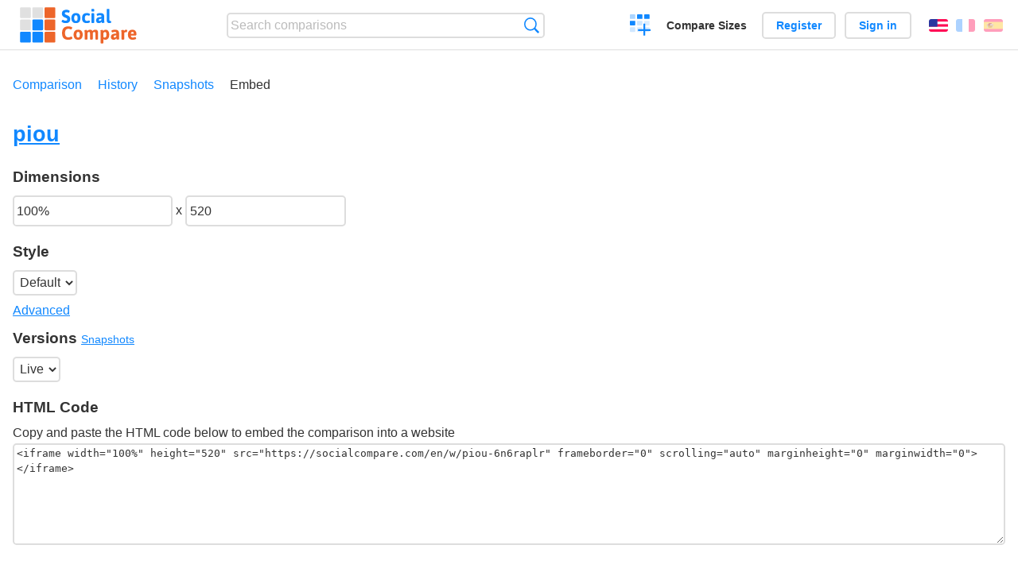

--- FILE ---
content_type: text/html; charset=utf-8
request_url: https://socialcompare.com/en/embed/piou-6n6raplr
body_size: 2277
content:
<!DOCTYPE html>
<html lang="en"><head>
<meta charset="utf-8">
<meta http-equiv="Content-Language" content="en" />
<meta name="viewport" content="width=device-width,initial-scale=1,minimum-scale=1">
<link rel="icon" type="image/svg+xml" href="/d/favicon.svg">
<link rel="icon" type="image/png" href="/d/favicon.png">
<link rel="search" type="application/opensearchdescription+xml" href="/en/opensearch.xml" title="SocialCompare" />
<meta http-equiv="Content-Type" content="text/html; charset=utf-8" />
<meta name="title" content="Embed page for piou | Comparison tables - SocialCompare" />
<meta name="robots" content="NOINDEX" />
<title>Embed page for piou | Comparison tables - SocialCompare</title>
<link rel="stylesheet" type="text/css" href="/c/4087027906.cache.css" />
</head><body data-sc="/en/ja/" data-sclive="/en/live" >
<header>
<div id="logo"><a title="Collaborative comparison tool" href="/en"><img src="/d/socialcompare.svg" width="250" height="35" alt="SocialCompare" /></a></div>

<div id="search">
<form action="/en/search" class="search"><input type="hidden" name="c" value="on">
<input type="text" name="q" value="" placeholder="Search comparisons" id="q"  />
<button type="submit">Search</button>
</form>
</div>

<div id="create"><button class="action create" title="Create a comparison">Create a comparison</button></div><a target="_blank" id="cv" href="https://comparevisually.com/en" title="Compare sizes and dimensions with visual charts">Compare Sizes</a><div id="hi">
	<span class="hide" data-scshow="visitor">
		<a class="button register" href="/en/register">Register</a>		<a class="button action signin" href="/en/signin">Sign in</a>	</span>
	<span class="hide" data-scshow="public">
		<button class="action signout">Sign out</button>
		<a href="/en/my" id="scN" title="Dashboard"></a>
	</span>
</div>
<div id="sf">
<label for="flags" class="flag en" title="English">English</label><input id="flags" type="checkbox"><span> <a class="flag fr" title="Français" lang="fr" hreflang="fr" rel="alternate" href="https://socialcompare.com/fr/embed/piou-6n6raplr">Français</a> <a class="flag es" title="Español" lang="es" hreflang="es" rel="alternate" href="https://socialcompare.com/es/embed/piou-6n6raplr">Español</a></span></div>
</header>
<nav class="wrapper">
<div id="subBar"><a href="/en/comparison/piou-6n6raplr">Comparison</a> <a href="/en/history/piou-6n6raplr">History</a> <a href="/en/snapshots/piou-6n6raplr">Snapshots</a> <a class="active" href="/en/embed/piou-6n6raplr">Embed</a> </div></nav>
<div class="wrapper">
<div class="sBs">
<h1><a href="/en/comparison/piou-6n6raplr">piou</a></h1>
<input id="scEmbedDW" type="hidden" value="100%" />
<input id="scEmbedDH" type="hidden" value="520" />

<div class="embedOption"><h3>Dimensions</h3>
	<input id="scEmbedWidth" type="text" value="100%" title="Width" /> x <input id="scEmbedHeight" type="text" value="520" title="Height" />
	<div class="embedOption"><h3>Style</h3>
		<select id="scEmbedStyle">
			<option selected value="#sc">Default</option>
			<option value="#radius-corner:0;color-link:#ddd;color-linkh:#fff;color-td:#333;color-odd:#555;text-td:#eee;text-item:#fff;font-item:1rem;color-border:#555">Dark</option><option value="#radius-corner:0;font-td:.7rem;font-th:.8rem;font-item:.8rem;font-vote:.8rem;img-mw:50px;img-mh:50px;size-icon:.9rem;size-star:.9rem">Small</option><option value="#radius-corner:0;font-td:1rem;font-th:1.1rem;font-item:1.2rem;font-vote:1.2rem;img-mw:250px;img-mh:200px;size-icon:1.5rem;size-icon:1.5rem;size-star:1.5rem">Large</option><option value="#radius-corner:0;color-odd:#fff;color-link:#00f;color-linkh:#f00;color-main:#000;color-sub:#555;text-item:#000;color-yes:#0f0;color-no:#f00;color-maybe:#ffa500">Basic</option>		</select>
		<div>
			<a class="moreTog" href="#">Advanced</a>
			<input id="scCustomStyle" style="width:100%" class="tog hide" type="text" title="Custom style" value="" />
		</div>
	</div>
</div>

<div><h3>Versions <small><a href="/en/snapshots/piou-6n6raplr">Snapshots</a></small></h3>
<select id="scEmbedUrl">
<option selected value="https://socialcompare.com/en/w/piou-6n6raplr">Live</option><optgroup label="Snapshots"></optgroup></select>

<div id="scEmbedCode">
<h3>HTML Code</h3>
Copy and paste the HTML code below to embed the comparison into a website<div class="scInputWrap"><textarea readonly="readonly"></textarea></div>
</div>
</div>

</div>

</div>
</div>
</div>

<div id="scPreview" class="wrapper">
<h2>Preview</h2>
	<div>
	<iframe  width="100%" height="520" src="https://socialcompare.com/en/w/piou-6n6raplr#" frameborder="0" scrolling="auto" marginheight="0" marginwidth="0"></iframe>
	</div>
</div>

<footer class="wrapper">

<ul class="sitemap">
<li><h3>SocialCompare</h3><ul>
<li><a href="/en/how-to-create-comparisons">How to create a comparison</a></li>
<li><a href="/en/top-comparisons/websites-software">Compare best software</a></li>
<li><a title="Find comparison tables and alternative lists" href="/en/comparisons">Comparisons tables</a></li>
<li><a title="Convert easily units of various measurements" href="/en/tools/units-converter">Units converter</a></li>
<li><a href="https://comparevisually.com/en" title="Visual comparison of dimensions and sizes">Size comparison</a></li></ul></li>
<li><h3>Company</h3><ul>
<li><a href="/en/disclosure">Disclosure</a></li>
<li><a href="/en/legal">Legal</a></li>
<li><a href="/en/contact">Contact</a></li>
</ul></li>
<li><h3>Community</h3><ul>
<li><a href="/en/latest-activity">Latest activity</a></li>
</ul></li>
</ul>

<div id="about">
<h4><a title="CrowdSourced comparison engine about Everything" class="logo" href="/en">Social<strong>Compare</strong></a></h4>
<p>Crowdsourced collaborative comparison tool to create and share comparison tables.</p>
</div>

<div id="copy">© 2010 - 2026 SocialCompare. All Rights Reserved.</div>
</footer>

<div id="modal"></div>
<div id="toasts"></div>

<script type="text/javascript" src="/c/2967629830.cache.js"></script>
<script>
window.dataLayer=window.dataLayer || [];
function gtag(){dataLayer.push(arguments);}
gtag('js',new Date());
let scP={};
gtag('config','G-XGGD9H7Y80',scP);
</script>
<script async src="https://www.googletagmanager.com/gtag/js?id=G-XGGD9H7Y80"></script></body></html>


--- FILE ---
content_type: text/html; charset=utf-8
request_url: https://socialcompare.com/en/w/piou-6n6raplr
body_size: 989
content:
<!DOCTYPE html>
<html lang="en"><head>
<meta charset="utf-8" />
<meta http-equiv="Content-Language" content="en" />
<meta name="viewport" content="width=device-width,initial-scale=1.0,minimum-scale=1" />
<link rel="alternate" type="application/json+oembed" href="https://socialcompare.com/oembed?url=https%3A%2F%2Fsocialcompare.com%2Fen%2Fw%2Fpiou-6n6raplr" />
<link rel="canonical" href="https://socialcompare.com/en/w/piou-6n6raplr" /><meta http-equiv="Content-Type" content="text/html; charset=utf-8" />
<meta name="title" content="piou | Comparison tables - SocialCompare widget" />
<meta name="robots" content="NOINDEX" />
<title>piou | Comparison tables - SocialCompare widget</title>
<meta property="og:image" content="https://socialcompare.com/d/favicon.svg" /><link rel="canonical" href="https://socialcompare.com/en/comparison/piou-6n6raplr" /><link rel="stylesheet" type="text/css" href="/c/4087027906.cache.css" />
</head><body id="widget" data-sc="/en/ja/">
<div id="t" class="item" data-b="/en/b"><table><thead><tr><td data-c="link"><button class="action rotate" title="Rotate"></button><button class="action restore" title="Restore"></button><div class="actions"><button class="action sort" title="Sort"></button><button class="action delete" title="Hide"></button></div><a id="more" title="more on SocialCompare" target="_blank" href="/en/comparison/piou-6n6raplr"><img src="/d/socialcompare.svg" alt="SocialCompare" /></a><div class="hide"><b data-s="link" data-c="name">Link</b></div></td></tr></thead><tbody><tr class="odd"><th data-s="last-update" data-c="name" data-e="socialcompare" title="The date and time of the last edition">Last update</th></tr><tr><th data-s="website" data-c="name" data-e="socialcompare">Website</th></tr><tr class="odd"><th data-s="video" data-c="name" data-e="socialcompare">Video</th></tr><tr><th class="section" data-s="product-details" data-c="name" data-e="socialcompare">Product details</th></tr><tr class="odd"><th data-s="image" data-c="name" data-e="socialcompare">Image</th></tr><tr><th class="sortnum" data-s="height" data-c="name" data-e="socialcompare">Height</th></tr><tr class="odd"><th class="sortnum" data-s="width" data-c="name" data-e="socialcompare">Width</th></tr><tr><th class="sortnum" data-s="depth" data-c="name" data-e="socialcompare">Depth</th></tr><tr class="odd"><th class="sortnum" data-s="weight" data-c="name" data-e="socialcompare">Weight</th></tr><tr><th class="sortnum" data-s="msrp" data-c="name" data-e="socialcompare" title="manufacturer's suggested retail price">Price</th></tr></tbody></table></div><div id="modal"></div>
<div id="toasts"></div>
<script type="text/javascript" src="/c/2967629830.cache.js"></script>
<script>
window.dataLayer=window.dataLayer || [];
function gtag(){dataLayer.push(arguments);}
gtag('js',new Date());
let scP={};
gtag('config','G-XGGD9H7Y80',scP);
</script>
<script async src="https://www.googletagmanager.com/gtag/js?id=G-XGGD9H7Y80"></script></body></html>
